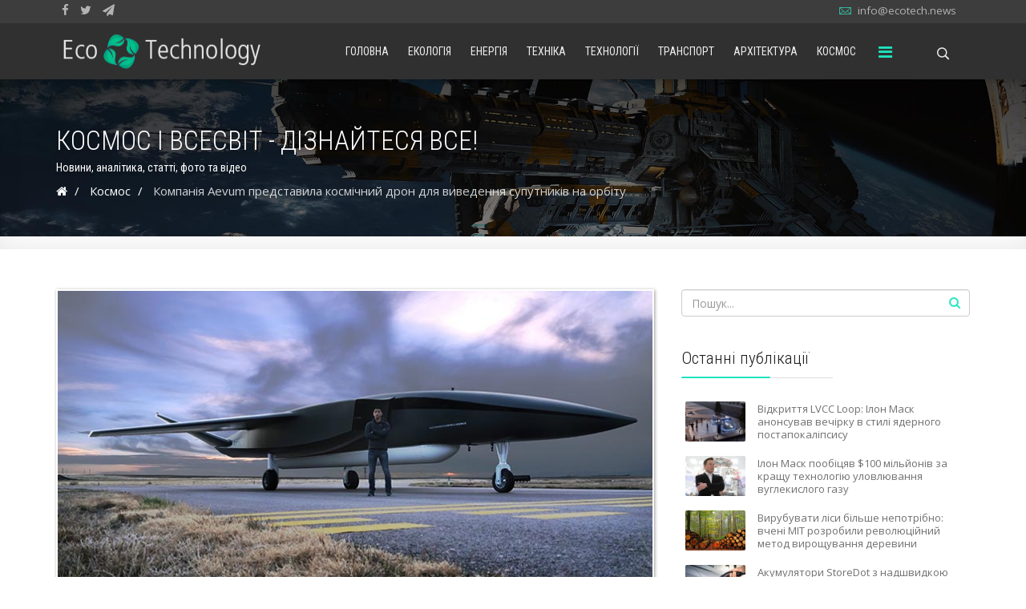

--- FILE ---
content_type: text/html; charset=utf-8
request_url: https://ecotech.news/space/979-kompaniya-aevum-predstavila-kosmichnij-dron-dlya-vivedennya-suputnikiv-na-orbitu.html
body_size: 15268
content:
<!DOCTYPE html><html xmlns=http://www.w3.org/1999/xhtml xml:lang=uk-ua lang=uk-ua dir=ltr><head><meta http-equiv=X-UA-Compatible content="IE=edge"><meta name=viewport content="width=device-width, initial-scale=1"><link rel=icon href=/favicon.ico type=image/x-icon /><link rel=icon sizes=32x32 href=/templates/eco/images/favicon_32.png><link rel=icon sizes=48x48 href=/templates/eco/images/favicon_48.png><link rel=icon sizes=96x96 href=/templates/eco/images/favicon_96.png><link rel=icon sizes=144x144 href=/templates/eco/images/favicon_144.png><link rel=icon sizes=192x192 href=/templates/eco/images/favicon_192.png><link rel=preload href="/templates/eco/fonts/fontawesome-webfont.woff2?v=4.7.0" as=font type=font/woff2 crossorigin=anonymous><link rel=preload href=/templates/eco/fonts/Pe-icon-7-stroke.woff?d7yf1v as=font type=font/woff crossorigin=anonymous><link rel=preconnect href=https://fonts.gstatic.com/ crossorigin><link rel=dns-prefetch href=//fonts.googleapis.com><link rel=dns-prefetch href=https://fonts.gstatic.com><link rel=dns-prefetch href=//www.googletagmanager.com><link rel=dns-prefetch href=//pagead2.googlesyndication.com><link rel=dns-prefetch href=//connect.facebook.net><link rel=dns-prefetch href=//kit-free.fontawesome.com><link rel=dns-prefetch href=//cdn.onesignal.com><base href=https://ecotech.news/space/979-kompaniya-aevum-predstavila-kosmichnij-dron-dlya-vivedennya-suputnikiv-na-orbitu.html /><meta http-equiv=content-type content="text/html; charset=utf-8"/><meta name=keywords content="космос, дрон, безпілотник, 2021, США, Aevum"/><meta name=rights content="Eco Technology"/><meta name=author content="Микола Коротков"/><meta name=jamp_image content=images/news/2012/201204_001.jpg /><meta name=description content="Американська компанія Aevum представила безпілотний літальний комплекс Ravn X, здатний запускати невеликі супутники на навколоземну орбіту кожні три години."/><title>Компанія Aevum представила космічний дрон для виведення супутників на орбіту</title><link href=https://ecotech.news/space/979-kompaniya-aevum-predstavila-kosmichnij-dron-dlya-vivedennya-suputnikiv-na-orbitu.amp.html rel=amphtml /><link href=/favicon.ico rel="shortcut icon" type=image/vnd.microsoft.icon /><link href="https://ecotech.news/component/search/?Itemid=527&amp;catid=39&amp;id=979&amp;format=opensearch" rel=search title="Пошук Eco Technology - останні новини екотехнологій" type=application/opensearchdescription+xml /><link rel=stylesheet href=/media/plg_jchoptimize/cache/css/d2a41713a78601a2a81bdf25078d432d.css /> <script src=/media/plg_jchoptimize/cache/js/cb9b21fa109321ca22ddb60b3943806f.js type="b4c84317dfe5236d0b92a274-text/javascript"></script> <script type="b4c84317dfe5236d0b92a274-text/javascript">var OneSignal=window.OneSignal||[];OneSignal.push(function(){OneSignal.init({appId:"edb5759d-4990-4a1e-83be-618cfea7a4ed",});});</script><link href="//fonts.googleapis.com/css?family=Open+Sans:300,300italic,regular,italic,600,600italic,700,700italic,800,800italic&amp;subset=cyrillic" rel=stylesheet /><link href="//fonts.googleapis.com/css?family=Roboto+Condensed:300,300italic,regular,italic,700,700italic&amp;subset=cyrillic" rel=stylesheet /><link rel=stylesheet href=/media/plg_jchoptimize/cache/css/6474aa6ab9e86a1c8256bd7ed5de26ff.css /><link href=/templates/eco/css/font-awesome.min.css rel=stylesheet /><link rel=stylesheet href=/media/plg_jchoptimize/cache/css/4776dac505f5663c611b51e80515da46.css /><link href=/templates/eco/css/template.css rel=stylesheet /><link rel=stylesheet href=/media/plg_jchoptimize/cache/css/66c36115e7426ab66a23d150b970b0b9.css /><style>body.site{background-color:#fff}body{font-family:Open Sans,sans-serif;font-size:15px;font-weight:normal}h1{font-family:Roboto Condensed,sans-serif;font-size:40px;font-weight:300}h2{font-family:Roboto Condensed,sans-serif;font-size:33px;font-weight:300}h3{font-family:Roboto Condensed,sans-serif;font-size:27px;font-weight:300}h4{font-family:Roboto Condensed,sans-serif;font-size:23px;font-weight:300}h5{font-family:Roboto Condensed,sans-serif;font-size:18px;font-weight:300}h6{font-family:Roboto Condensed,sans-serif;font-size:17px;font-weight:300}.sp-megamenu-parent{font-family:Roboto Condensed,sans-serif;font-size:14px;font-weight:normal}.sp-page-title,.sp-page-title-no-img{padding:60px 0;background-image:url(/images/category/bg-bc-space.jpg);background-repeat:no-repeat;background-position:50% 50%;background-size:cover;background-attachment:fixed}#sp-top-bar{background-color:#3d3d3d;color:#d4d4d4}#sp-top-bar a{color:#b3b3b3}#sp-top-bar a:hover{color:#d1d1d1}#sp-header{background-color:#303030;color:#f0f0f0}#sp-header a{color:#ededed}#sp-header a:hover{color:#fff}#sp-footer{background-image:url("/images/background/bg-footer.jpg");background-repeat:no-repeat;background-size:cover;background-attachment:inherit;background-position:50% 0;background-color:#0e0f0f;color:#b0b0b0}#sp-footer a{color:#d6d6d6}#sp-footer a:hover{color:#f0f0f0}.offcanvas-menu{}.offcanvas-menu ul li a{color:}.offcanvas-menu .offcanvas-inner .search input.inputbox{border-color:}#sp-header .top-search-wrapper .icon-top-wrapper,#sp-header .top-search-wrapper .icon-top-wrapper>i:before,.sp-megamenu-wrapper>.sp-megamenu-parent>li>a,.sp-megamenu-wrapper #offcanvas-toggler,#sp-header .modal-login-wrapper span,#sp-header .ap-my-account i.pe-7s-user,#sp-header .ap-my-account .info-text,#sp-header .mod-languages,.logo,#cart-menu,#cd-menu-trigger,.cd-cart,.cd-cart>i{height:70px;line-height:70px}.total_products{top:calc(70px / 2 - 22px)}#sp-header,.transparent-wrapper{height:70px}.transparent,.sticky-top{}#sp-header #sp-menu .sp-megamenu-parent>li>a,#sp-header #sp-menu .sp-megamenu-parent li .sp-dropdown>li>a,#sp-header .top-search-wrapper .icon-top-wrapper i,#sp-header #cd-menu-trigger i,#sp-header .cd-cart i,#sp-header .top-search-wrapper{}#sp-header #sp-menu .sp-dropdown .sp-dropdown-inner{}#sp-header #sp-menu .sp-dropdown .sp-dropdown-inner li.sp-menu-item>a,#sp-header #sp-menu .sp-dropdown .sp-dropdown-inner li.sp-menu-item.separator>a,#sp-header #sp-menu .sp-dropdown .sp-dropdown-inner li.sp-menu-item.separator>a:hover,#sp-header .sp-module-content ul li a,#sp-header .vm-menu .vm-title{}.sticky .logo,.sticky #cart-menu,.sticky #cd-menu-trigger,.sticky .cd-cart,.sticky .cd-cart>i,.sticky .menu-is-open>i,#sp-header.sticky .modal-login-wrapper span,#sp-header.sticky .ap-my-account i.pe-7s-user,#sp-header.sticky .ap-my-account .info-text,#sp-header.sticky .mod-languages,#sp-header.sticky .top-search-wrapper .icon-top-wrapper,#sp-header.sticky .top-search-wrapper .icon-top-wrapper>i:before,.sticky .sp-megamenu-wrapper>.sp-megamenu-parent>li>a,.sticky .sp-megamenu-wrapper #offcanvas-toggler,.sticky #sp-logo a.logo{height:50px;line-height:50px}.sticky .total_products{top:calc(50px / 2 - 22px)}.sticky .sticky__wrapper{height:50px;-webkit-animation-name:fade-in-down;animation-name:fade-in-down}.sticky .sticky__wrapper .sp-sticky-logo{height:50px}.sticky.onepage .sticky__wrapper,.sticky.white .sticky__wrapper,.sticky.transparent .sticky__wrapper{}#sp-header.sticky #sp-menu .sp-megamenu-wrapper .sp-megamenu-parent>li>a,#sp-header.sticky .top-search-wrapper,#sp-header.sticky .top-search-wrapper .icon-top-wrapper i,#sp-header.sticky #cd-menu-trigger i,#sp-header.sticky .cd-cart i{}#sp-header.sticky #sp-menu .sp-megamenu-wrapper .sp-megamenu-parent>li.active>a,#sp-header.sticky #sp-menu .sp-megamenu-wrapper .sp-megamenu-parent>li.current-item>a,#sp-header.sticky #sp-menu .sp-megamenu-wrapper .sp-megamenu-parent>li.sp-has-child.active>a,.sticky #offcanvas-toggler>i,.sticky #offcanvas-toggler>i:hover{color:}</style><link href="https://feeds.feedburner.com/ecotech/news" rel=alternate type=application/rss+xml title="Eco Technology" /><meta property=fb:app_id content=136190503124743 /><meta property=og:url content=https://ecotech.news/space/979-kompaniya-aevum-predstavila-kosmichnij-dron-dlya-vivedennya-suputnikiv-na-orbitu.html /><meta property=og:type content=article /><meta property=og:title content="Компанія Aevum представила космічний дрон для виведення супутників на орбіту"/><meta property=og:description content="Американська компанія Aevum представила безпілотний літальний комплекс Ravn X, здатний запускати невеликі супутники на навколоземну орбіту кожні три години. Пер..."/><meta property=og:image content=https://ecotech.news/images/news/2012/201204_001.jpg /><meta property=og:image:width content=600 /><meta property=og:image:height content=315 /><meta name=twitter:card content=summary_large_image><meta name=twitter:site content=@ecotech_news><meta name=twitter:creator content=@ecotech_news><meta name=twitter:title content="Компанія Aevum представила космічний дрон для виведення супутників на орбіту"/><meta name=twitter:description content="Американська компанія Aevum представила безпілотний літальний комплекс Ravn X, здатний запускати невеликі супутники на навколоземну орбіту кожні три години. Пер..."/><meta name=twitter:image content=https://ecotech.news/images/news/2012/201204_001.jpg /><noscript><style>.jch-lazyload{display:none}</style> </noscript> </head><body class="site com-content view-article no-layout no-task itemid-527 uk-ua ltr sticky-header layout-fluid off-canvas-menu-init"><div class="body-wrapper off-canvas-menu-wrap"><div class="body-innerwrapper body_innerwrapper_overflow"><section id=sp-top-bar class=" hidden-xs hidden-sm"><div class=container><div class=row><div id=sp-top1 class="col-xs-4 col-sm-6 col-md-6"><div class=sp-column><ul class=social-icons><li><a target=_blank href=https://www.facebook.com/ecotech.news><i class="fa fa-facebook"></i></a></li><li><a target=_blank href=https://twitter.com/ecotech_news><i class="fa fa-twitter"></i></a></li><li><a target=_blank href=https://t.me/ecotech_news><i class="fa fa-paper-plane"></i></a></li></ul></div></div><div id=sp-top2 class="col-xs-8 col-sm-6 col-md-6"><div class="sp-column pull-right"><ul class=sp-contact-info><li class=sp-contact-email><i class="pe pe-7s-mail" aria-hidden=true></i> <span id=cloak7954383675b841b6646fe428b486044e>E-mail захищен від спам-ботів. Увімкніть JavaScript, щоб побачити її</span></li></ul></div></div></div></div></section><header id=sp-header class=flex><div class=container><div class=row><div id=sp-logo class="col-xs-9 col-sm-10 col-md-3"><div class=sp-column><a class=logo href=/><img class="sp-default-logo hidden-xs" src=/images/logo.png alt="Eco Technology - останні новини екотехнологій" width=263 height=45 /><img style=max-width:263px;max-height:45px; class="sp-retina-logo hidden-xs" src=/images/logo@2x.png alt="Eco Technology - останні новини екотехнологій" width=525 height=90 /><img class="sp-default-logo visible-xs-block" src=/images/logo@mob.png alt="Eco Technology - останні новини екотехнологій" width=170 height=29 /></a></div></div><div id=sp-menu class="col-xs-1 col-sm-1 col-md-8"><div class=sp-column><div class=sp-megamenu-wrapper> <a id=offcanvas-toggler href=# aria-label=Menu><i class="fa fa-bars" aria-hidden=true title=Menu></i></a> <ul class="sp-megamenu-parent menu-fade-down-fade-up hidden-sm hidden-xs"><li class=sp-menu-item><a href=/>Головна</a></li><li class=sp-menu-item><a href=/all-ecology.html>Екологія</a></li><li class=sp-menu-item><a href=/all-energy.html>Енергія</a></li><li class=sp-menu-item><a href=/all-equipment.html>Техніка</a></li><li class=sp-menu-item><a href=/all-technology.html>Технології</a></li><li class=sp-menu-item><a href=/all-transport.html>Транспорт</a></li><li class=sp-menu-item><a href=/all-architecture.html>Архітектура</a></li><li class=sp-menu-item><a href=/all-space.html>Космос</a></li></ul></div></div></div><div id=sp-topsearch class="col-xs-1 col-sm-1 col-md-1"><div class=sp-column><div class="sp-module "><div class=sp-module-content><div style=display:inline-block; class=top-search-wrapper><div class=icon-top-wrapper> <i class="pe pe-7s-search search-open-icon" aria-hidden=true></i> <i class="pe pe-7s-close search-close-icon" aria-hidden=true></i> </div><div class="row top-search-input-wrap" id=top-search-input-wrap><div class=top-search-wrap><div class=searchwrapper><form action=/space.html method=post><div class=search><div class=top-search-wrapper><div class=sp_search_input><input name=searchword maxlength=200 class="mod-search-searchword inputbox" type=text size=20 value=Пошук... onblur="if (!window.__cfRLUnblockHandlers) return false; if (this.value=='') this.value='Пошук...';" onfocus="if (!window.__cfRLUnblockHandlers) return false; if (this.value=='Пошук...') this.value='';" data-cf-modified-b4c84317dfe5236d0b92a274-="" /></div></div><input type=hidden name=task value=search /> <input type=hidden name=option value=com_search /> <input type=hidden name=Itemid value=527 /> </div></form></div></div></div></div></div></div></div></div></div></div></header><section id=sp-page-title><div class=row><div id=sp-title class="col-sm-12 col-md-12"><div class=sp-column><div class=sp-page-title><div class=container><h2>Космос і Всесвіт - дізнайтеся все!</h2><h3>Новини, аналітика, статті, фото та відео</h3><ol itemscope itemtype=https://schema.org/BreadcrumbList class=breadcrumb> <li><i class="fa fa-home"></i></li> <li itemprop=itemListElement itemscope itemtype=https://schema.org/ListItem> <a itemprop=item href=/space.html class=pathway><span itemprop=name>Космос</span></a> <meta itemprop=position content=1></li> <li itemprop=itemListElement itemscope itemtype=https://schema.org/ListItem class=active> <span itemid="" itemtype=http://schema.org/Thing itemscope itemprop=item> <span itemprop=name>Компанія Aevum представила космічний дрон для виведення супутників на орбіту</span> </span> <meta itemprop=position content=2></li> </ol> </div></div></div></div></div></section><section id=sp-main-body><div class=container><div class=row><div id=sp-component class="col-sm-8 col-md-8"><div class="sp-column "><div id=system-message-container> </div><article class="item item-page" itemscope itemtype=http://schema.org/Article><meta itemprop=inLanguage content=uk-UA /><time datetime="2020-12-04 15:02:44" itemprop=dateModified></time><meta itemscope itemprop=mainEntityOfPage itemType=https://schema.org/WebPage content="Компанія Aevum представила космічний дрон для виведення супутників на орбіту"/><div itemprop=publisher itemscope itemtype=https://schema.org/Organization><div itemprop=logo itemscope itemtype=https://schema.org/ImageObject> <img itemprop="url image" src=[data-uri] data-src=https://ecotech.news/images/logoarticle.png class=jch-lazyload style=display:none; width=380 height=200 /><noscript><img itemprop="url image" src=https://ecotech.news/images/logoarticle.png style=display:none; width=380 height=200 /></noscript><meta itemprop=width content=380px><meta itemprop=height content=200px></div><meta itemprop=name content="Eco Technology"><meta itemprop=telephone content=+380666607034><meta itemprop=address content=Lviv></div><div class="entry-image full-image"> <img class="img-item full-image-article" src=/images/news/2012/201204_001.jpg alt="Компанія Aevum представила космічний дрон для виведення супутників на орбіту" itemprop=image width=746 height=420 /> </div><div class="entry-header has-post-format"> <span class=post-format><i class="fa fa-leaf "></i></span> <h1 itemprop=headline> Компанія Aevum представила космічний дрон для виведення супутників на орбіту </h1><dl class=article-info> <dt class=article-info-term></dt><dd class=createdby itemprop=author itemscope itemtype=http://schema.org/Person> <i class="fa fa-user"></i> <a href=/nick-korotkov.html itemprop=url><span itemprop=name data-toggle=tooltip title="Автор статті">Микола Коротков</span></a> </dd><dd class=category-name> <i class="fa fa-folder-open-o"></i> <a href=/space.html data-toggle=tooltip title="Категорія статті">Космос</a> </dd><dd class=published> <i class="fa fa-calendar-o"></i> <time datetime=2020-12-04T17:00:45+02:00 itemprop=datePublished data-toggle=tooltip title="Дата публікації"> 04 грудня 2020	</time> </dd> </dl><div class=addthis_inline_share_toolbox></div></div><div itemprop=articleBody><p>Американська компанія Aevum представила безпілотний літальний комплекс Ravn X, здатний запускати невеликі супутники на навколоземну орбіту кожні три години. Перший політ космічного дрона в компанії планують здійснити вже у 2021 році.</p><div class=telegram><a target=_blank title="Eco Technology" href=https://t.me/ecotech_news rel=noopener>Всі свіжі новини на нашому Telegram-каналі <i class="fa fa-paper-plane"></i> Приєднуйся!</a></div><p>Компанія Aevum, що займається космічною логістикою, оголосила про створення дешевого та «невибагливого» носія, який зможе забезпечити безперебійну доставку на орбіту невеликих космічних апаратів. Aevum розробляла свій продукт в прихованому режимі декілька років. Нарешті, 3 грудня вона провела офіційну презентацію Ravn X.</p><p>Цей автономний комплекс складається з найбільшого у світі безпілотника та ракети-носія, має довжину 24 м і розмах крил 18 м. Його повна злітна маса складає 25 тонн. Безпілотний літак повинен виступати в якості першої ступені. Друга і третя ступені - це ракетний комплекс.</p><img class="img-item jch-lazyload" src=[data-uri] data-src=/images/news/2012/201204_002.jpg alt="Компанія Aevum представила космічний дрон для виведення супутників на орбіту" title="Компанія Aevum представила космічний дрон для виведення супутників на орбіту" width=746 height=378 /><noscript><img class=img-item src=/images/news/2012/201204_002.jpg alt="Компанія Aevum представила космічний дрон для виведення супутників на орбіту" title="Компанія Aevum представила космічний дрон для виведення супутників на орбіту" width=746 height=378 /></noscript><p>Дрон дуже схожий на звичайний літак та і буде літати як справжній літак. Він може злітати з будь-якої злітно-посадкової смуги довжиною в півтора кілометра без необхідності дорогого стартового майданчика. Після того як Ravn X підніметься на висоту 9 - 18 км, буде проведений запуск одноразової ракети-носія з корисним вантажем. На низьку навколоземну орбіту система зможе вивести вантажі масою до 500 кілограмів.</p><div class=advertising-body><ins class=adsbygoogle style=display:block data-ad-client=ca-pub-2971338991502786 data-ad-slot=5719511919 data-ad-format=auto data-full-width-responsive=true></ins></div><p>Як заявили представники компанії, їх розробка, на відміну від аналогів, може здійснювати польоти незважаючи на такі змінні, як погодні умови, повітряний рух, пункт призначення на орбіті, вага корисного навантаження, графіки роботи наземної бригади та інші процеси. Це, за їхніми словами, гарантує безперебійний та швидкий доступ в космос.</p><blockquote><p><em>«Aevum повністю переосмислює доступ у космос. Керівництво США визначило гостру потребу в надзвичайно швидкому виведенні вантажів на низьку навколоземну орбіту. Ми швидше за всіх!», <small>заявив Джей Скайлус, засновник та виконавчий директор Aevum.</small></em></p></blockquote><p>Після доставлення вантажу на низьку навколоземну орбіту, безпілотний літальний апарат повинен повернутися на Землю та приземлитися на злітно-посадковій смузі. Передбачається, що нова система дозволить проводити космічні запуски кожні три години.</p><blockquote><p><em>«Завдяки нашим автономним технологіям, Aevum скоротить час підготовки до запуску з декількох років до місяців, а коли зажадають наші клієнти - хвилин», <small>додав Скайлус.</small></em></p></blockquote><img class="img-item jch-lazyload" src=[data-uri] data-src=/images/news/2012/201204_003.jpg alt="Компанія Aevum представила космічний дрон для виведення супутників на орбіту" title="Компанія Aevum представила космічний дрон для виведення супутників на орбіту" width=746 height=412 /><noscript><img class=img-item src=/images/news/2012/201204_003.jpg alt="Компанія Aevum представила космічний дрон для виведення супутників на орбіту" title="Компанія Aevum представила космічний дрон для виведення супутників на орбіту" width=746 height=412 /></noscript><p>Компанія вже привернула увагу Міністерства оборони США. Передбачається, що першою місією в рамках цієї співпраці стане проєкт ASLON-45 для Космічних сил США. За словами Скайлуса, мета місії - показати, що Aevum може вивести корисне навантаження на орбіту за 24 години або бистріше. У компанії також додали, що вони вже підписали кілька контрактів на суму понад $1 млрд. А перший запуск космічного безпілотника буде здійснений до кінця 2021 року.</p><div class="embed-responsive embed-responsive-16by9"> <iframe class="embed-responsive-item jch-lazyload" src=about:blank data-src="https://www.youtube.com/embed/sYMqpL1DtV0?rel=0&amp;showinfo=0" frameborder=0 allowfullscreen></iframe><noscript><iframe class=embed-responsive-item src="https://www.youtube.com/embed/sYMqpL1DtV0?rel=0&amp;showinfo=0" frameborder=0 allowfullscreen></iframe></noscript></div><p class=according>За матеріалами: <a target=_blank href=https://www.c4isrnet.com/battlefield-tech/space/2020/12/03/this-company-wants-to-launch-satellites-into-space-via-drone/ rel="nofollow noopener noreferrer">C4ISRNET</a></p></div><div style="margin:12px auto;" class=clearfix></div><div class=end-post><div class=read-google-news><a target=_blank title="Eco Technology в Google News" href=https://news.google.com/publications/CAAiEK513n0ZbtpgFU1FJ4Y34-wqFAgKIhCudd59GW7aYBVNRSeGN-Ps rel=noopener>Читайте Eco Technology в Google News<i class="fa fa-star-o"></i>Натисніть «Підписатись»</a></div><div style="text-align: center; margin-bottom: 10px;" class=addthis_inline_share_toolbox></div><ins class=adsbygoogle style=display:block data-ad-client=ca-pub-2971338991502786 data-ad-slot=9286333787 data-ad-format=auto data-full-width-responsive=true></ins> </div><div class=tags> <span><i class="fa fa-tags hasTooltip" title=Мітки></i></span> <a href=/tag/kosmos.html class="label label-info" rel=tag>#космос</a> <a href=/tag/dron.html class="label label-info" rel=tag>#дрон</a> <a href=/tag/ssha.html class="label label-info" rel=tag>#США</a> <a href=/tag/bezpilotnyk.html class="label label-info" rel=tag>#безпілотник</a> <a href=/tag/2021.html class="label label-info" rel=tag>#2021</a> <a href=/tag/aevum.html class="label label-info" rel=tag>#Aevum</a> </div><div style="margin:0 auto 35px;" class=clearfix></div><hr /><div class=fb-comments data-width=100% data-numposts=10 data-mobile=auto-detected></div><div class=clearfix></div><div class=advertising-body> <ins class=adsbygoogle style=display:block data-ad-format=autorelaxed data-ad-client=ca-pub-2971338991502786 data-ad-slot=8558448423></ins> </div> </article></div></div><div id=sp-right class="col-sm-4 col-md-4 sppb-in-article"><div class=sp-column><div class=sp-lr><div class="sp-module "><div class=sp-module-content><div class="search flex-search"><form action=/space.html method=post> <input name=searchword id=mod-search-searchword maxlength=200 class="inputbox search-query" type=text size=20 placeholder=Пошук... /> <input type=hidden name=task value=search /> <input type=hidden name=option value=com_search /> <input type=hidden name=Itemid value=527 /> </form></div></div></div><div class="sp-module "><h3 class=sp-module-title>Останні публікації<div class=divider></div></h3><div class=divider></div><div class=sp-module-content><div class=latest-articles><div> <a href=/transport/1005-vidkrittya-lvcc-loop-ilon-mask-anonsuvav-vechirku-v-stili-yadernogo-postapokalipsisu.html class=latest-news-title> <span class="img-responsive article-list-img"> <span class=overlay></span> <img src=[data-uri] data-src=/images/news/2101/210126_001.jpg class=jch-lazyload alt="Відкриття LVCC Loop: Ілон Маск анонсував вечірку в стилі ядерного постапокаліпсису" width=746 height=443 /><noscript><img src=/images/news/2101/210126_001.jpg alt="Відкриття LVCC Loop: Ілон Маск анонсував вечірку в стилі ядерного постапокаліпсису" width=746 height=443 /></noscript></span> <span class=latest-articles-title> Відкриття LVCC Loop: Ілон Маск анонсував вечірку в стилі ядерного постапокаліпсису </span> </a> <div class=clearfix></div></div><div> <a href=/ecology/1004-ilon-mask-poobitsyav-100-miljoniv-za-krashchu-tekhnologiyu-ulovlyuvannya-vuglekislogo-gazu.html class=latest-news-title> <span class="img-responsive article-list-img"> <span class=overlay></span> <img src=[data-uri] data-src=/images/news/2101/210122_003.jpg class=jch-lazyload alt="Ілон Маск пообіцяв $100 мільйонів за кращу технологію уловлювання вуглекислого газу" width=746 height=498 /><noscript><img src=/images/news/2101/210122_003.jpg alt="Ілон Маск пообіцяв $100 мільйонів за кращу технологію уловлювання вуглекислого газу" width=746 height=498 /></noscript></span> <span class=latest-articles-title> Ілон Маск пообіцяв $100 мільйонів за кращу технологію уловлювання вуглекислого газу </span> </a> <div class=clearfix></div></div><div> <a href=/technology/1003-virubuvati-lisi-bilshe-nepotribno-vcheni-mit-rozrobili-revolyutsijnij-metod-viroshchuvannya-derevini.html class=latest-news-title> <span class="img-responsive article-list-img"> <span class=overlay></span> <img src=[data-uri] data-src=/images/news/2101/210122_001.jpg class=jch-lazyload alt="Вирубувати ліси більше непотрібно: вчені MIT розробили революційний метод вирощування деревини" width=746 height=471 /><noscript><img src=/images/news/2101/210122_001.jpg alt="Вирубувати ліси більше непотрібно: вчені MIT розробили революційний метод вирощування деревини" width=746 height=471 /></noscript></span> <span class=latest-articles-title> Вирубувати ліси більше непотрібно: вчені MIT розробили революційний метод вирощування деревини </span> </a> <div class=clearfix></div></div><div> <a href=/energy/1002-akumulyatori-storedot-z-nadshvidkoyu-zaryadkoyu-5-khvilin-160-kilometriv-shlyakhu.html class=latest-news-title> <span class="img-responsive article-list-img"> <span class=overlay></span> <img src=[data-uri] data-src=/images/news/2101/210121_003.jpg class=jch-lazyload alt="Акумулятори StoreDot з надшвидкою зарядкою: 5 хвилин - 160 кілометрів шляху" width=746 height=468 /><noscript><img src=/images/news/2101/210121_003.jpg alt="Акумулятори StoreDot з надшвидкою зарядкою: 5 хвилин - 160 кілометрів шляху" width=746 height=468 /></noscript></span> <span class=latest-articles-title> Акумулятори StoreDot з надшвидкою зарядкою: 5 хвилин - 160 кілометрів шляху </span> </a> <div class=clearfix></div></div><div> <a href=/energy/1001-vcheni-rozrobili-bezanodnu-tsinkovu-batareyu-dlya-zberigannya-vidnovlyuvanoji-energiji.html class=latest-news-title> <span class="img-responsive article-list-img"> <span class=overlay></span> <img src=[data-uri] data-src=/images/news/2101/210121_001.jpg class=jch-lazyload alt="Вчені розробили безанодну цинкову батарею для зберігання відновлюваної енергії" width=746 height=433 /><noscript><img src=/images/news/2101/210121_001.jpg alt="Вчені розробили безанодну цинкову батарею для зберігання відновлюваної енергії" width=746 height=433 /></noscript></span> <span class=latest-articles-title> Вчені розробили безанодну цинкову батарею для зберігання відновлюваної енергії </span> </a> <div class=clearfix></div></div><div> <a href=/technology/1000-ispanski-vcheni-rozrobili-tekhnologiyu-vigotovlennya-biorozkladanogo-porolonu-z-pshenichnoji-solomi.html class=latest-news-title> <span class="img-responsive article-list-img"> <span class=overlay></span> <img src=[data-uri] data-src=/images/news/2101/210120_004.jpg class=jch-lazyload alt="Іспанські вчені розробили технологію виготовлення біорозкладаного поролону з пшеничної соломи" width=743 height=474 /><noscript><img src=/images/news/2101/210120_004.jpg alt="Іспанські вчені розробили технологію виготовлення біорозкладаного поролону з пшеничної соломи" width=743 height=474 /></noscript></span> <span class=latest-articles-title> Іспанські вчені розробили технологію виготовлення біорозкладаного поролону з пшеничної соломи </span> </a> <div class=clearfix></div></div><div> <a href=/energy/999-nova-superbatareya-dlya-elektromobiliv-desyatikhvilinna-zaryadka-zabezpechit-400-km-shlyakhu.html class=latest-news-title> <span class="img-responsive article-list-img"> <span class=overlay></span> <img src=[data-uri] data-src=/images/news/2101/210120_003.jpg class=jch-lazyload alt="Нова супербатарея для електромобілів: десятихвилинна зарядка забезпечить 400 км шляху" width=746 height=484 /><noscript><img src=/images/news/2101/210120_003.jpg alt="Нова супербатарея для електромобілів: десятихвилинна зарядка забезпечить 400 км шляху" width=746 height=484 /></noscript></span> <span class=latest-articles-title> Нова супербатарея для електромобілів: десятихвилинна зарядка забезпечить 400 км шляху </span> </a> <div class=clearfix></div></div><div> <a href=/space/998-spacex-pridbala-naftovi-vishki-dlya-pereobladnannya-jikh-u-plavuchi-kosmodromi.html class=latest-news-title> <span class="img-responsive article-list-img"> <span class=overlay></span> <img src=[data-uri] data-src=/images/news/2101/210120_001.jpg class=jch-lazyload alt="SpaceX придбала нафтові вишки для переобладнання їх у плавучі космодроми" width=746 height=430 /><noscript><img src=/images/news/2101/210120_001.jpg alt="SpaceX придбала нафтові вишки для переобладнання їх у плавучі космодроми" width=746 height=430 /></noscript></span> <span class=latest-articles-title> SpaceX придбала нафтові вишки для переобладнання їх у плавучі космодроми </span> </a> <div class=clearfix></div></div><div> <a href=/ecology/997-2020-rik-stav-odnim-z-najspekotnishikh-v-istoriji-meteosposterezhen.html class=latest-news-title> <span class="img-responsive article-list-img"> <span class=overlay></span> <img src=[data-uri] data-src=/images/news/2101/210114_006.jpg class=jch-lazyload alt="2020 рік став одним з найспекотніших в історії метеоспостережень" width=746 height=444 /><noscript><img src=/images/news/2101/210114_006.jpg alt="2020 рік став одним з найспекотніших в історії метеоспостережень" width=746 height=444 /></noscript></span> <span class=latest-articles-title> 2020 рік став одним з найспекотніших в історії метеоспостережень </span> </a> <div class=clearfix></div></div><div> <a href=/transport/996-britanska-kompaniya-autonomous-flight-predstavila-6-misne-elektrichne-aerotaksi-y6s-plus.html class=latest-news-title> <span class="img-responsive article-list-img"> <span class=overlay></span> <img src=[data-uri] data-src=/images/news/2101/210114_003.jpg class=jch-lazyload alt="Британська компанія Autonomous Flight представила 6-місне електричне аеротаксі Y6S Plus" width=746 height=462 /><noscript><img src=/images/news/2101/210114_003.jpg alt="Британська компанія Autonomous Flight представила 6-місне електричне аеротаксі Y6S Plus" width=746 height=462 /></noscript></span> <span class=latest-articles-title> Британська компанія Autonomous Flight представила 6-місне електричне аеротаксі Y6S Plus </span> </a> <div class=clearfix></div></div></div><div class=clearfix></div></div></div><div class="sp-module "><h3 class=sp-module-title>Вас зацікавить<div class=divider></div></h3><div class=divider></div><div class=sp-module-content><div class=newsflash><figure class=newsflash-image> <img src=[data-uri] data-src=/images/news/2101/210105_001.jpg class=jch-lazyload alt="У концерні Bosch закликали автовиробників виступити проти електромобілів" width=746 height=468 /><noscript><img src=/images/news/2101/210105_001.jpg alt="У концерні Bosch закликали автовиробників виступити проти електромобілів" width=746 height=468 /></noscript></figure><h5 class=newsflash-title> <a href=/transport/987-u-kontserni-bosch-zaklikali-avtovirobnikiv-vistupiti-proti-elektromobiliv.html> У концерні Bosch закликали автовиробників виступити проти електромобілів </a> </h5><hr /><figure class=newsflash-image> <img src=[data-uri] data-src=/images/news/2012/201206_011.jpg class=jch-lazyload alt="Сонячна електростанція у Франції" width=746 height=440 /><noscript><img src=/images/news/2012/201206_011.jpg alt="Сонячна електростанція у Франції" width=746 height=440 /></noscript></figure><h5 class=newsflash-title> <a href=/ecology/983-chomu-vse-bilshe-krajin-obitsyayut-domogtisya-vugletsevoji-nejtralnosti.html> Чому все більше країн обіцяють домогтися «вуглецевої нейтральності»? </a> </h5><hr /><figure class=newsflash-image> <img src=[data-uri] data-src=/images/news/2012/201206_001.jpg class=jch-lazyload alt="Транспорт майбутнього: дизайнер представив концепт автобуса Mercedes-Benz Horizon Liner" width=746 height=420 /><noscript><img src=/images/news/2012/201206_001.jpg alt="Транспорт майбутнього: дизайнер представив концепт автобуса Mercedes-Benz Horizon Liner" width=746 height=420 /></noscript></figure><h5 class=newsflash-title> <a href=/transport/982-transport-majbutnogo-dizajner-predstaviv-kontsept-avtobusa-mercedes-benz-horizon-liner.html> Транспорт майбутнього: дизайнер представив концепт автобуса Mercedes-Benz Horizon Liner </a> </h5><hr /><figure class=newsflash-image> <img src=[data-uri] data-src=/images/news/2012/201201_006.jpg class=jch-lazyload alt="«Екоцид» - за злочини проти екології тепер буде наставати кримінальна відповідальність" width=746 height=437 /><noscript><img src=/images/news/2012/201201_006.jpg alt="«Екоцид» - за злочини проти екології тепер буде наставати кримінальна відповідальність" width=746 height=437 /></noscript></figure><h5 class=newsflash-title> <a href=/ecology/976-ekotsid-za-zlochini-proti-ekologiji-teper-bude-nastavati-kriminalna-vidpovidalnist.html> «Екоцид» - за злочини проти екології тепер буде наставати кримінальна відповідальність </a> </h5><hr /><figure class=newsflash-image> <img src=[data-uri] data-src=/images/news/2012/201201_001.jpg class=jch-lazyload alt="Екобудівництво по-китайськи: в Шеньчжені побудують транспортну розв'язку з озелененими хмарочосами" width=746 height=437 /><noscript><img src=/images/news/2012/201201_001.jpg alt="Екобудівництво по-китайськи: в Шеньчжені побудують транспортну розв'язку з озелененими хмарочосами" width=746 height=437 /></noscript></figure><h5 class=newsflash-title> <a href=/architecture/975-ekobudivnitstvo-po-kitajski-v-shenchzheni-pobuduyut-transportnu-rozv-yazku-z-ozelenenimi-khmarochosami.html> Екобудівництво по-китайськи: в Шеньчжені побудують транспортну розв'язку з озелененими хмарочосами </a> </h5><hr /></div></div></div><div class="sp-module "><h3 class=sp-module-title> Читайте також<div class=divider></div></h3><div class=divider></div><div class=sp-module-content><div class=latest-articles><div> <a href=/space/998-spacex-pridbala-naftovi-vishki-dlya-pereobladnannya-jikh-u-plavuchi-kosmodromi.html class=latest-news-list> <span class=latest-articles-list> SpaceX придбала нафтові вишки для переобладнання їх у плавучі космодроми </span> </a> <div class=clearfix></div></div><div> <a href=/space/992-persha-pozazemna-koloniya-mozhe-buti-pobudovana-na-orbiti-tsereri-u-najblizhchi-30-rokiv.html class=latest-news-list> <span class=latest-articles-list> Перша позаземна колонія може бути побудована на орбіті Церери у найближчі 30 років </span> </a> <div class=clearfix></div></div><div> <a href=/space/990-u-suputnikovogo-internetu-starlink-z-yavilisya-pershi-evropejski-koristuvachi.html class=latest-news-list> <span class=latest-articles-list> У супутникового інтернету Starlink з'явилися перші європейські користувачі </span> </a> <div class=clearfix></div></div><div> <a href=/space/989-amerikanski-vijskovi-rozkazhut-vse-shcho-voni-znayut-pro-nlo.html class=latest-news-list> <span class=latest-articles-list> Американські військові розкажуть все, що вони знають про НЛО </span> </a> <div class=clearfix></div></div><div> <a href=/space/981-astronomi-opublikuvali-najdetalnishe-foto-sonyachnoji-plyami.html class=latest-news-list> <span class=latest-articles-list> Астрономи опублікували найдетальніше фото сонячної плями </span> </a> <div class=clearfix></div></div><div> <a href=/space/979-kompaniya-aevum-predstavila-kosmichnij-dron-dlya-vivedennya-suputnikiv-na-orbitu.html class=latest-news-list> <span class=latest-articles-list> Компанія Aevum представила космічний дрон для виведення супутників на орбіту </span> </a> <div class=clearfix></div></div><div> <a href=/space/960-u-merezhu-zlili-rezultati-testiv-suputnikovogo-internetu-starlink-vid-spacex-ilona-maska.html class=latest-news-list> <span class=latest-articles-list> У мережу злили результати тестів супутникового інтернету Starlink від SpaceX Ілона Маска </span> </a> <div class=clearfix></div></div><div> <a href=/space/957-ekipazh-crew-dragon-kompaniji-spacex-povertaetsya-na-zemlyu-pryama-translyatsiya.html class=latest-news-list> <span class=latest-articles-list> Екіпаж Crew Dragon компанії SpaceX повертається на Землю. Пряма трансляція </span> </a> <div class=clearfix></div></div><div> <a href=/space/933-nlo-na-palichtsi-v-merezhu-zlili-foto-personalnikh-terminaliv-suputnikovogo-internetu-starlink.html class=latest-news-list> <span class=latest-articles-list> «НЛО на паличці» - в мережу злили фото персональних терміналів супутникового інтернету Starlink </span> </a> <div class=clearfix></div></div><div> <a href=/space/925-po-susidstvu-z-nashoyu-galaktikoyu-spalakhnuv-ob-ekt-z-yaskravistyu-bilshe-miljona-sonts.html class=latest-news-list> <span class=latest-articles-list> По сусідству з нашою галактикою спалахнув об'єкт з яскравістю більше мільйона Сонць </span> </a> <div class=clearfix></div></div></div><div class=clearfix></div></div></div><div class="sp-module "><h3 class=sp-module-title>Підпишись на новинки<div class=divider></div></h3><div class=divider></div><div class=sp-module-content><div class=acymailing_module id=acymailing_module_formAcymailing11031><div class=acymailing_fulldiv id=acymailing_fulldiv_formAcymailing11031><form id=formAcymailing11031 action=/space.html onsubmit="if (!window.__cfRLUnblockHandlers) return false; return submitacymailingform('optin','formAcymailing11031')" method=post name=formAcymailing11031 data-cf-modified-b4c84317dfe5236d0b92a274-=""><div class=acymailing_module_form><div class=acymailing_form><p class="onefield fieldacyemail" id=field_email_formAcymailing11031> <span class="acyfield_email acy_requiredField"><input id=user_email_formAcymailing11031 onfocus="if (!window.__cfRLUnblockHandlers) return false; if(this.value == 'email') this.value = '';" onblur="if (!window.__cfRLUnblockHandlers) return false; if(this.value=='') this.value='email';" class=inputbox type=text name=user[email] style=width:100% value=email title=email data-cf-modified-b4c84317dfe5236d0b92a274-="" /></span> </p><p class=acysubbuttons> <input class="button subbutton btn btn-primary" type=submit value=Subscribe name=Submit onclick="if (!window.__cfRLUnblockHandlers) return false; try{ return submitacymailingform('optin','formAcymailing11031'); }catch(err){alert('The form could not be submitted '+err);return false;}" data-cf-modified-b4c84317dfe5236d0b92a274-="" /> </p></div><input type=hidden name=ajax value=0 /> <input type=hidden name=acy_source value=module_122 /> <input type=hidden name=ctrl value=sub /> <input type=hidden name=task value=notask /> <input type=hidden name=redirect value=https%3A%2F%2Fecotech.news%2Fspace%2F979-kompaniya-aevum-predstavila-kosmichnij-dron-dlya-vivedennya-suputnikiv-na-orbitu.html /> <input type=hidden name=redirectunsub value=https%3A%2F%2Fecotech.news%2Fspace%2F979-kompaniya-aevum-predstavila-kosmichnij-dron-dlya-vivedennya-suputnikiv-na-orbitu.html /> <input type=hidden name=option value=com_acymailing /> <input type=hidden name=hiddenlists value=1 /> <input type=hidden name=acyformname value=formAcymailing11031 /> </div></form></div></div></div></div><div class="sp-module "><div class=sp-module-content><div class=custom><p>&nbsp;</p><div class=advertising-right><ins class=adsbygoogle style="display: inline-block; width: 300px; height: 600px;" data-ad-client=ca-pub-2971338991502786 data-ad-slot=7798880347></ins> </div> </div> </div></div></div></div></div></div></div></section><section id=sp-body-bottom class="body-bottom hidden-xs hidden-sm"><div class=container><div class=row><div id=sp-body-bottom class="col-sm-12 col-md-12"><div class=sp-column><div class="sp-module "><h3 class=sp-module-title>Цікаві матеріали<div class=divider></div></h3><div class=divider></div><div class=sp-module-content><div id =cwn-173 class=""><div class="
            cw-grid 
            cw-grid-match
            cw-margin-bottom" data-cw-grid="{gutter: 20}"><div class="cw-width-large-1-2 cw-width-medium-1-2 cw-width-small-1-1"><div class="cw-panel cw-panel-box"><div class="cw-grid cw-grid-medium" data-cw-grid-margin=""><div class=cw-width-1-1><h5 class="cw-margin-small cw-text-center"> <a href=/space/388-ilon-mask-nastupne-pokolinnya-starship-bude-18-metriv-v-diametri.html> Ілон Маск: наступне покоління Starship буде 18 метрів в діаметрі</a> </h5><p class="
                cw-article-meta 
                    cw-margin-small 
                        cw-text-left"> </p> </div><div class="
         cw-text-center         cw-width-small-1-1         cw-width-medium-1-1         cw-width-large-5-10"><div class=cw-thumbnail> <a href=/space/388-ilon-mask-nastupne-pokolinnya-starship-bude-18-metriv-v-diametri.html> <img src=[data-uri] data-src=/images/news/1908/190830_017.jpg class=jch-lazyload alt="Ілон Маск: наступне покоління Starship буде 18 метрів в діаметрі" width=746 height=474 /><noscript><img src=/images/news/1908/190830_017.jpg alt="Ілон Маск: наступне покоління Starship буде 18 метрів в діаметрі" width=746 height=474 /></noscript></a> </div></div><div class="
     cw-width-large-5-10     cw-width-medium-1-1     cw-width-small-1-1"><p class=cw-text-justify>Перший прототип Starship тільки злетів на 150 метрів, а глава SpaceX вже мріє про багаторазовий корабель-монстр майбутнього — у вісім разів більше Starhopper. ...</p></div></div></div></div><div class="cw-width-large-1-2 cw-width-medium-1-2 cw-width-small-1-1"><div class="cw-panel cw-panel-box"><div class="cw-grid cw-grid-medium" data-cw-grid-margin=""><div class=cw-width-1-1><h5 class="cw-margin-small cw-text-center"> <a href=/space/151-nasa-ofitsijno-vidkrivae-mks-dlya-turistiv-ta-biznesmeniv.html> NASA офіційно відкриває МКС для туристів та бізнесменів</a> </h5><p class="
                cw-article-meta 
                    cw-margin-small 
                        cw-text-left"> </p> </div><div class="
         cw-text-center         cw-width-small-1-1         cw-width-medium-1-1         cw-width-large-5-10"><div class=cw-thumbnail> <a href=/space/151-nasa-ofitsijno-vidkrivae-mks-dlya-turistiv-ta-biznesmeniv.html> <img src=[data-uri] data-src=/images/news/1906/190610_003.jpg class=jch-lazyload alt="NASA офіційно відкриває МКС для туристів та бізнесменів" width=746 height=463 /><noscript><img src=/images/news/1906/190610_003.jpg alt="NASA офіційно відкриває МКС для туристів та бізнесменів" width=746 height=463 /></noscript></a> </div></div><div class="
     cw-width-large-5-10     cw-width-medium-1-1     cw-width-small-1-1"><p class=cw-text-justify>Організація офіційно оголосила про рішення не тільки допустити на Міжнародну космічну станцію широке коло осіб без спеціальної підготовки, а й дозволити їм реалізовувати там свої проекти. Причому, мов...</p></div></div></div></div></div></div></div></div></div></div></div></div></section><footer id=sp-footer><div class=row><div id=sp-footer1 class="col-sm-12 col-md-12"><div class=sp-column><div class="sp-module "><div class=sp-module-content><div class="mod-sppagebuilder  sp-page-builder"><div class=page-content><div id=footer-info class="sppb-section "><div class=sppb-row-overlay></div><div class=sppb-container-inner><div class="sppb-row sppb-align-center"><div class=sppb-col-md-2 id=column-wrap-id-1557915873955><div id=column-id-1557915873955 class="sppb-column sppb-hidden-sm sppb-hidden-xs"><div class=sppb-column-addons></div></div></div><div class=sppb-col-md-8 id=column-wrap-id-1557915873957><div id=column-id-1557915873957 class=sppb-column><div class=sppb-column-addons><div id=sppb-addon-1557919262767 class=clearfix><div class="sppb-addon sppb-addon-text-block 0  "><div class=sppb-addon-content><div class=row><div class="col-sm-12 col-md-4 col-lg-3"><div class="flex-icons sppb-text-center"> <a class=logo href=/><img src=/images/logo@mob.png alt="Eco Technology - останні новини екотехнологій" style="margin: 25px auto 10px;" width=170 height=29 /></a> </div></div><div class="col-sm-12 col-md-4 col-lg-6"><p style="text-align: justify;color: #b0b0b0;line-height: 1.3em;padding: 0 10%;font-size: 12px;"><strong>Eco Technology</strong> - це інформаційний ресурс про останні новини у світі екотехнологій. На нашому сайті ви завжди знайдете цікаву інформацію про розвиток «чистих» технологій, альтернативну енергетику, hi-tech, техніку та транспорт, екологію, архітектуру, освоєння космосу та багато-багато іншого.</p></div><div class="col-sm-12 col-md-3 col-lg-3"><div class="flex-icons sppb-text-center" style="margin: 25px auto 10px;"><div title=Twitter data-toggle=tooltip style="margin:0 17px 0 0;" class=flex-icon-wrap data-original-title=Twitter><a target=_blank rel="nofollow noopener" href=https://twitter.com/ecotech_news><span style="color:#eee;font-size: 27px;"><i class="fa fa-twitter"></i></span></a></div><div title=Facebook data-toggle=tooltip style="margin:0 15px 0 0;" class=flex-icon-wrap data-original-title=Facebook><a target=_blank rel="nofollow noopener" href=https://www.facebook.com/ecotech.news><span style="color:#eee;font-size: 32px;"><i class="fa fa-facebook"></i></span></a></div><div title=Telegram data-toggle=tooltip style=margin:0; class=flex-icon-wrap data-original-title=Telegram><a target=_blank rel="nofollow noopener" href=https://t.me/ecotech_news><span style="color:#eee;font-size: 22px;margin-top: -4px;"><i class="fa fa-paper-plane"></i></span></a></div></div></div></div></div></div></div></div></div></div><div class=sppb-col-md-2 id=column-wrap-id-1557915873958><div id=column-id-1557915873958 class="sppb-column sppb-hidden-sm sppb-hidden-xs"><div class=sppb-column-addons></div></div></div></div></div></div><script src=/media/plg_jchoptimize/cache/js/8d9e948081c64479f7d4d622085035bb.js type="b4c84317dfe5236d0b92a274-text/javascript"></script> <script src=/templates/eco/js/main.js type="b4c84317dfe5236d0b92a274-text/javascript"></script> <script src=/media/plg_jchoptimize/cache/js/dfe99a39d6340dfe5edaba6e28ed85b3.js type="b4c84317dfe5236d0b92a274-text/javascript"></script> <script type="b4c84317dfe5236d0b92a274-text/javascript">var sp_preloader='0';var sp_offanimation='default';var stickyHeaderVar='1';if(typeof acymailingModule=='undefined'){var acymailingModule=[];}
acymailingModule['emailRegex']=/^[a-z0-9!#$%&\'*+\/=?^_`{|}~-]+(?:\.[a-z0-9!#$%&\'*+\/=?^_`{|}~-]+)*\@([a-z0-9-]+\.)+[a-z0-9]{2,10}$/i;acymailingModule['NAMECAPTION']='Name';acymailingModule['NAME_MISSING']='Please enter your name';acymailingModule['EMAILCAPTION']='email';acymailingModule['VALID_EMAIL']='Please enter a valid e-mail address';acymailingModule['ACCEPT_TERMS']='Please check the Terms and Conditions';acymailingModule['CAPTCHA_MISSING']='The captcha is invalid, please try again';acymailingModule['NO_LIST_SELECTED']='Please select the lists you want to subscribe to';acymailingModule['excludeValuesformAcymailing11031']=[];acymailingModule['excludeValuesformAcymailing11031']['name']='Name';acymailingModule['excludeValuesformAcymailing11031']['email']='email';jQuery(function($){initTooltips();$("body").on("subform-row-add",initTooltips);function initTooltips(event,container){container=container||document;$(container).find(".hasTooltip").tooltip({"html":true,"container":"body"});}});var myUIkit=UIkit.noConflict('cw');</script> <script type="b4c84317dfe5236d0b92a274-text/javascript">document.getElementById('cloak7954383675b841b6646fe428b486044e').innerHTML='';var prefix='&#109;a'+'i&#108;'+'&#116;o';var path='hr'+'ef'+'=';var addy7954383675b841b6646fe428b486044e='&#105;nf&#111;'+'&#64;';addy7954383675b841b6646fe428b486044e=addy7954383675b841b6646fe428b486044e+'&#101;c&#111;t&#101;ch'+'&#46;'+'n&#101;ws';var addy_text7954383675b841b6646fe428b486044e='&#105;nf&#111;'+'&#64;'+'&#101;c&#111;t&#101;ch'+'&#46;'+'n&#101;ws';document.getElementById('cloak7954383675b841b6646fe428b486044e').innerHTML+='<a '+path+'\''+prefix+':'+addy7954383675b841b6646fe428b486044e+'\'>'+addy_text7954383675b841b6646fe428b486044e+'<\/a>';</script> <script src="//s7.addthis.com/js/300/addthis_widget.js#pubid=ra-50f98c5e7d761fef" type="b4c84317dfe5236d0b92a274-text/javascript"></script> <script type="b4c84317dfe5236d0b92a274-text/javascript">(adsbygoogle=window.adsbygoogle||[]).push({});</script> <script type="b4c84317dfe5236d0b92a274-text/javascript">(adsbygoogle=window.adsbygoogle||[]).push({});</script> <script type="b4c84317dfe5236d0b92a274-text/javascript">(adsbygoogle=window.adsbygoogle||[]).push({google_ad_client:"ca-pub-2971338991502786",enable_page_level_ads:true});</script> <script async src=https://pagead2.googlesyndication.com/pagead/js/adsbygoogle.js type="b4c84317dfe5236d0b92a274-text/javascript"></script> <script type="b4c84317dfe5236d0b92a274-text/javascript">(adsbygoogle=window.adsbygoogle||[]).push({});</script> <script type="b4c84317dfe5236d0b92a274-text/javascript">(adsbygoogle=window.adsbygoogle||[]).push({});</script><style>.sp-page-builder .page-content #footer-info{padding-top:20px;padding-right:0px;padding-bottom:20px;padding-left:0px;margin-top:0px;margin-right:0px;margin-bottom:0px;margin-left:0px}#column-id-1557915873955{box-shadow:0 0 0 0 #fff}#sppb-addon-1557919262767{box-shadow:0 0 0 0 #fff;margin:0 0 0 0}</style> </div> </div> </div></div><span class=sp-copyright>2019 - 2026 © <a target=_blank title="Eco Technology" href=https://ecotech.news/>Eco Technology</a></span></div></div></div></footer></div></div><div class=offcanvas-menu> <a href=# class=close-offcanvas aria-label=Close><i class="fa fa-remove" aria-hidden=true></i></a> <div class=offcanvas-inner><div class="sp-module "><div class=sp-module-content><div class="search flex-search"><form action=/space.html method=post> <input name=searchword id=mod-search-searchword maxlength=200 class="inputbox search-query" type=text size=20 placeholder=Пошук... /> <input type=hidden name=task value=search /> <input type=hidden name=option value=com_search /> <input type=hidden name=Itemid value=527 /> </form></div></div></div><div class="sp-module "><div class=sp-module-content><ul class="accordion-menu "> <li class=item-491><a href=/> Головна</a></li><li class=item-492><a href=/all-ecology.html> Екологія</a></li><li class=item-493><a href=/all-energy.html> Енергія</a></li><li class=item-496><a href=/all-equipment.html> Техніка</a></li><li class=item-495><a href=/all-technology.html> Технології</a></li><li class=item-494><a href=/all-transport.html> Транспорт</a></li><li class=item-497><a href=/all-architecture.html> Архітектура</a></li><li class=item-526><a href=/all-space.html> Космос</a></li></ul></div></div><div class="sp-module "><div class=sp-module-content><ul class="accordion-menu "> <li class=item-546><a href=/privacy-policy.html> Політика конфіденційності</a></li><li class=item-547><a href=/contacts.html> Контакти</a></li></ul></div></div></div></div> <script type=application/ld+json>{"@context":"http:\/\/schema.org","@type":"Organization","name":"Eco Technology","url":"https:\/\/ecotech.news\/","logo":"https:\/\/ecotech.news\/images\/logo-soc.png","sameAs":["https:\/\/www.facebook.com\/ecotech.news","https:\/\/twitter.com\/ecotech_news","https:\/\/t.me\/ecotech_news","https:\/\/vk.com\/eco.lviv.life"]}</script> <script type=application/ld+json>{"@context":"http:\/\/schema.org","@type":"WebSite","name":"Eco Technology","alternateName":"\u041E\u0441\u0442\u0430\u043D\u043D\u0456 \u043D\u043E\u0432\u0438\u043D\u0438 \u0435\u043A\u043E\u0442\u0435\u0445\u043D\u043E\u043B\u043E\u0433\u0456\u0439 \u043F\u0440\u043E\u0441\u0442\u043E\u044E \u043C\u043E\u0432\u043E\u044E","url":"https:\/\/ecotech.news\/","potentialAction":{"@type":"SearchAction","target":"https:\/\/ecotech.news\/search.html?searchword={search_term_string}","query-input":"required name=search_term_string"}}</script><div id=fb-root></div> <script async defer crossorigin=anonymous src="https://connect.facebook.net/uk_UA/sdk.js#xfbml=1&version=v4.0&appId=136190503124743&autoLogAppEvents=1" type="b4c84317dfe5236d0b92a274-text/javascript"></script> <script async src=https://pagead2.googlesyndication.com/pagead/js/adsbygoogle.js type="b4c84317dfe5236d0b92a274-text/javascript"></script> <script type="b4c84317dfe5236d0b92a274-text/javascript">(adsbygoogle=window.adsbygoogle||[]).push({google_ad_client:"ca-pub-2971338991502786",enable_page_level_ads:true});</script> <script async src="https://www.googletagmanager.com/gtag/js?id=UA-83256235-4" type="b4c84317dfe5236d0b92a274-text/javascript"></script> <script type="b4c84317dfe5236d0b92a274-text/javascript">window.dataLayer=window.dataLayer||[];function gtag(){dataLayer.push(arguments);}
gtag('js',new Date());gtag('config','UA-83256235-4');</script> <script src="/cdn-cgi/scripts/7d0fa10a/cloudflare-static/rocket-loader.min.js" data-cf-settings="b4c84317dfe5236d0b92a274-|49" defer></script><script defer src="https://static.cloudflareinsights.com/beacon.min.js/vcd15cbe7772f49c399c6a5babf22c1241717689176015" integrity="sha512-ZpsOmlRQV6y907TI0dKBHq9Md29nnaEIPlkf84rnaERnq6zvWvPUqr2ft8M1aS28oN72PdrCzSjY4U6VaAw1EQ==" data-cf-beacon='{"version":"2024.11.0","token":"6460c58e43894a369fa5a14617bc47f0","r":1,"server_timing":{"name":{"cfCacheStatus":true,"cfEdge":true,"cfExtPri":true,"cfL4":true,"cfOrigin":true,"cfSpeedBrain":true},"location_startswith":null}}' crossorigin="anonymous"></script>
</body> </html>

--- FILE ---
content_type: text/html; charset=utf-8
request_url: https://www.google.com/recaptcha/api2/aframe
body_size: 250
content:
<!DOCTYPE HTML><html><head><meta http-equiv="content-type" content="text/html; charset=UTF-8"></head><body><script nonce="5hvOA0dJaWqIj_XtKuuDCg">/** Anti-fraud and anti-abuse applications only. See google.com/recaptcha */ try{var clients={'sodar':'https://pagead2.googlesyndication.com/pagead/sodar?'};window.addEventListener("message",function(a){try{if(a.source===window.parent){var b=JSON.parse(a.data);var c=clients[b['id']];if(c){var d=document.createElement('img');d.src=c+b['params']+'&rc='+(localStorage.getItem("rc::a")?sessionStorage.getItem("rc::b"):"");window.document.body.appendChild(d);sessionStorage.setItem("rc::e",parseInt(sessionStorage.getItem("rc::e")||0)+1);localStorage.setItem("rc::h",'1769464960345');}}}catch(b){}});window.parent.postMessage("_grecaptcha_ready", "*");}catch(b){}</script></body></html>